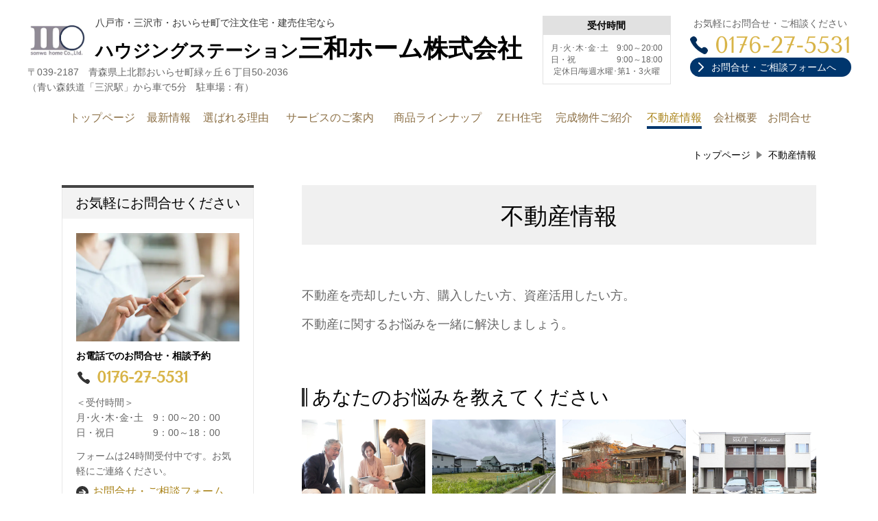

--- FILE ---
content_type: text/html; charset=utf-8
request_url: https://sanwa-home.com/16742776652872
body_size: 34715
content:
<!DOCTYPE html> <?ra-page image-convert="no" g="SP" ?> <html lang="ja" prefix="og: http://ogp.me/ns#" class=""> <head> <meta charset="UTF-8"/> <meta property="og:site_name" content="三沢市・おいらせ町で注文住宅・建売住宅なら ハウジングステーション三和ホーム"/> <meta property="og:type" content="article"/> <meta property="og:url" content="https://sanwa-home.com/16742776652872"/> <link rel="canonical" href="https://sanwa-home.com/16742776652872"/> <meta name="disparea" content="vga"/> <meta name="format-detection" content="telephone=no"/> <meta name="SKYPE_TOOLBAR" content="SKYPE_TOOLBAR_PARSER_COMPATIBLE"/> <title>不動産情報 - 三沢市・おいらせ町で注文住宅・建売住宅なら ハウジングステーション三和ホーム</title> <link rel="stylesheet" type="text/css" href="/_master/acre/themes/031A-L25/pc/theme.css?1746768664"/> <meta name="google-site-verification" content="hZ6akK_izmOOD5745gnyy9-mNbEkx3dM8IeNEM-DBDQ"/> <noscript> <link rel="stylesheet" href="/cms_v2/_master/acre/common/css/noscript.css"> </noscript> </head> <body class="mod-body"> <div class="area-all"> <a id="top"></a> <header class="area-header" data-cms-parts-group=""> <div class="area-header-inner"> </div> <div class="area-header-inner2"> <div> <div class="t0-b-headerCombi2-bPlacer"> <header class="t0-b-headerCombi2"><span><span><span></span></span></span> <div class="t0-b-headerCombi2__bd"><div><span><span><span></span></span></span> <div class="t0-b-headerCombi2__col1"><span><span><span></span></span></span><div class="outerHtml"><div> <div class="t0-b-headerUnit-siteTitle-bPlacer"> <div class="t0-b-headerUnit-siteTitle"> <a href="/" target=""> <div class="t0-b-headerUnit-siteTitle__bd"> <div class="t0-b-headerUnit-siteTitle__bd-logo" data-switchable-key="contents.0.useLogo"><img src="/_p/acre/26532/images/pc/b5d65e31.JPG"></div> <div class="t0-b-headerUnit-siteTitle__bd-textCol"> <p class="t0-b-headerUnit-siteTitle__bd-note" data-switchable-key="contents.0.useUpperCaption">八戸市・三沢市・おいらせ町で注文住宅・建売住宅なら</p> <div class="t0-b-headerUnit-siteTitle__bd-siteName"> <p><strong><span style="font-size:36px"><span style="font-size:26px">ハウジングステーション</span>三和ホーム株式会社</span></strong></p> </div> </div> </div> </a> </div></div> </div> <div class="ex-topSpacingTweak-up-4s"> <div class="t0-b-headerUnit-text-bPlacer"> <div class="t0-b-headerUnit-text"> <p><span>〒039-2187　青森県上北郡おいらせ町緑ヶ丘６丁目50-2036<br/> （</span><span>青い森鉄道「三沢駅」から車で5分　駐車場：有）</span></p> </div> </div> </div> </div></div> <div class="t0-b-headerCombi2__col2"><span><span><span></span></span></span><div class="outerHtml"><div class="ex-topSpacingTweak-up-1s"> <div class="t0-b-headerUnit-miniCol-bPlacer"> <div class="t0-b-headerUnit-miniCol"> <div class="t0-b-headerUnit-miniCol__hd"><div><span><span><span></span></span></span><div><p>受付時間</p> </div></div></div> <div class="t0-b-headerUnit-miniCol__bd"><div><span><span><span></span></span></span><div><span style="font-size:12px">月･火･木･金･土　9:00～20:00<br/> 日・祝　　　　　9:00～18:00<br/> 定休日/毎週水曜･第1・3火曜</span></div></div></div> </div> </div> </div> </div></div> <div class="t0-b-headerCombi2__col3"><span><span><span></span></span></span><div class="outerHtml"><div class="ex-topSpacingTweak-up-1s"> <div class="t0-b-headerUnit-text-bPlacer"> <div class="t0-b-headerUnit-text"> <p style="text-align:center">お気軽にお問合せ・ご相談ください</p> </div> </div> </div> <div class="ex-topSpacingTweak-up-1s"> <div class="t0-b-headerUnit-contact-tel-bPlacer"><div class="t0-b-headerUnit-contact-tel t0-b-headerUnit-contact-tel--size-2"> <div class="t0-b-headerUnit-contact-tel__bd"><span class="t0-b-headerUnit-contact-tel__tel"></span><span class="">0176-27-5531</span> </div><span></span> </div></div> </div> <div class="ex-topSpacingTweak-up-4s"> <div class="t0-b-headerUnit-contact-navB6-bPlacer"> <div class="t0-b-headerUnit-contact-navB6"> <a href="/contact" target=""> <div class="t0-b-headerUnit-contact-navB6__inner"> <span><span><span></span></span></span> <div>お問合せ・ご相談フォームへ</div> </div> </a> </div> </div> </div> </div></div> </div></div> </header> </div> </div> <div> <div class="t0-b-headerMenu15-bPlacer"> <div class="t0-b-headerMenu15 t0-b-headerMenu15--fixDisplay"> <span><span><span></span></span></span> <input type="checkbox" id="t0-b-headerMenu15__panel" class="on-off"> <label for="t0-b-headerMenu15__panel">MENU</label> <div> <span><span><span></span></span></span> <ul> <li class="t0-b-headerMenu__item "> <span><span><span><span></span></span></span></span> <a href="/" target=""> <div> <span>トップページ</span> </div> </a> </li> <li class="t0-b-headerMenu__item "> <span><span><span><span></span></span></span></span> <a href="/16745325175661" target=""> <div> <span>最新情報<br></span> </div> </a> </li> <li class="t0-b-headerMenu__item "> <span><span><span><span></span></span></span></span> <a href="/feature" target=""> <div> <span>選ばれる理由</span> </div> </a> </li> <li class="t0-b-headerMenu__item "> <span><span><span><span></span></span></span></span> <a href="/service" target=""> <div> <span>サービスのご案内</span> </div> </a> </li> <li class="t0-b-headerMenu__item "> <span><span><span><span></span></span></span></span> <a href="/16680795843590" target=""> <div> <span>商品ラインナップ</span> </div> </a> </li> <li class="t0-b-headerMenu__item "> <span><span><span><span></span></span></span></span> <a href="/16880259200139" target=""> <div> <span>ZEH住宅</span> </div> </a> </li> <li class="t0-b-headerMenu__item "> <span><span><span><span></span></span></span></span> <a href="/16744718206866" target=""> <div> <span>完成物件ご紹介</span> </div> </a> </li> <li class="t0-b-headerMenu__item state-current"> <span><span><span><span></span></span></span></span> <a href="/16742776652872" target=""> <div> <span>不動産情報</span> </div> </a> </li> <li class="t0-b-headerMenu__item "> <span><span><span><span></span></span></span></span> <a href="/access" target=""> <div> <span>会社概要</span> </div> </a> </li> <li class="t0-b-headerMenu__item "> <span><span><span><span></span></span></span></span> <a href="/contact" target=""> <div> <span>お問合せ</span> </div> </a> </li> </ul> </div> </div> </div> </div> </div> <div class="area-header-inner3"> </div> <div class="area-header-inner4"> <div class="mod-part-topicpath"> <div class="b-breadcrumbs-bPlacer"> <div class="b-breadcrumbs b-breadcrumbs--inHeader b-breadcrumbs--align-"><div><div itemscope itemtype="http://schema.org/BreadcrumbList"> <span class="b-breadcrumbs__item" itemprop="itemListElement" itemscope itemtype="http://schema.org/ListItem"><a href="https://sanwa-home.com/" itemprop="item"><span itemprop="name">トップページ</span></a><meta itemprop="position" content="1"/></span><span class="b-breadcrumbs__item" itemprop="itemListElement" itemscope itemtype="http://schema.org/ListItem"><a href="https://sanwa-home.com/16742776652872" itemprop="item"><em><span itemprop="name">不動産情報</span></em></a><meta itemprop="position" content="2"/></span> </div></div></div> </div> </div> </div> <div class="area-header-inner5"> </div> </header> <div class="area-container"> <div class="area-main" data-cms-parts-group=""> <div class="area-main-inner"> </div> <div class="area-main-inner2"> <div class="t0-b-frameOuter0-bPlacer"> <div class="t0-b-frameOuter0"> <div class="t0-b-frameOuter0__upper outerHtml"><div class="ex-leftSpacingTweak-"> <div class="t0-b-lv1H-mainH7-bPlacer"> <div class="t0-b-lv1H-mainH7 t0-b-lv1H-mainH7--align-"> <span><span><span></span></span></span> <h1 class="t0-b-lv1H-mainH7__bd">不動産情報</h1> </div> </div> </div> </div> <div class="t0-b-frameOuter0__frame"> <span><span><span></span></span></span> <div class="t0-b-frameOuter0__tp"></div> <div class="t0-b-frameOuter0__bd"> <span><span><span></span></span></span> <div class="t0-b-frame1col t0-b-mediaCols t0-b-mediaCols--colW-m t0-b-mediaCols--imgR ex-imageFloat ex-spLayout__vertical"> <div class="t0-b-frameOuter0__row t0-b-frame1col__row t0-b-frame1col__colBasis" data-switchable-key="contents.4.switchable"> </div> </div> </div> </div> </div> </div> <div class="t0-b-frameOuter0-bPlacer"> <div class="t0-b-frameOuter0"> <div class="t0-b-frameOuter0__frame"> <span><span><span></span></span></span> <div class="t0-b-frameOuter0__tp"></div> <div class="t0-b-frameOuter0__bd"> <span><span><span></span></span></span> <div class="t0-b-frame1col t0-b-mediaCols t0-b-mediaCols--colW-m t0-b-mediaCols--imgR ex-imageFloat ex-spLayout__vertical"> <div class="t0-b-frameOuter0__row t0-b-frame1col__row t0-b-frame1col__colBasis" data-switchable-key="contents.4.switchable"> <div class="t0-b-mediaCols__div"> <div class="t0-b-mediaCols__col"><div class="ex-leftSpacingTweak-"> <div class="t0-b-wysiwyg-bPlacer"> <div class="t0-b-wysiwyg" data-height-part=""> <p><span style="font-size:18px">不動産を売却したい方、購入したい方、資産活用したい方。</span></p> <p><span style="font-size:18px">不動産に関するお悩みを一緒に解決しましょう。</span></p> </div> </div> </div> </div> </div> </div> </div> </div> </div> </div> </div> <div class="t0-b-frameOuter0-bPlacer"> <div class="t0-b-frameOuter0"> <div class="t0-b-frameOuter0__upper outerHtml"><div class="ex-leftSpacingTweak-"> <div class="t0-b-lv2H3-bPlacer"> <div class="t0-b-lv2H3 t0-b-lv2H3--align- t0-b-lv2H3--size-2" data-height-part=""> <span><span><span></span></span></span> <div> <div class="t0-b-lv2H3__iconPlacer"> <span class="t0-b-lv2H3__icon"></span> </div> <h2>あなたのお悩みを教えてください</h2> </div> </div> </div> </div> <div> <div class="t0-b-media4col-bPlacer"> <div class="t0-b-media4col"> <div class="t0-b-media4col__layout"> <div class="t0-b-media" data-height-part=""> <div class="t0-b-media__media"> <span></span> <a href="/16733455937926"> <img src="/_p/acre/26532/images/pc/5ad13daf.jpg"> </a> </div> <div class="t0-b-media__caption"> <p>売却物件募集</p> </div> </div> </div> <div class="t0-b-media4col__layout"> <div class="t0-b-media" data-height-part=""> <div class="t0-b-media__media"> <span></span> <a href="/16733467884349"> <img src="/_p/acre/26532/images/pc/f1ec41ab.jpg"> </a> </div> <div class="t0-b-media__caption"> <p>売地情報</p> </div> </div> </div> <div class="t0-b-media4col__layout"> <div class="t0-b-media" data-height-part=""> <div class="t0-b-media__media"> <span></span> <a href="/16733468834191"> <img src="/_p/acre/26532/images/pc/ff7330d8.jpg"> </a> </div> <div class="t0-b-media__caption"> <p>中古住宅情報</p> </div> </div> </div> <div class="t0-b-media4col__layout"> <div class="t0-b-media" data-height-part=""> <div class="t0-b-media__media"> <span></span> <a href="/16733469280841"> <img src="/_p/acre/26532/images/pc/b51a1852.jpg"> </a> </div> <div class="t0-b-media__caption"> <p>賃貸情報</p> </div> </div> </div> </div> </div> </div> </div> <div class="t0-b-frameOuter0__frame"> <span><span><span></span></span></span> <div class="t0-b-frameOuter0__tp"></div> <div class="t0-b-frameOuter0__bd"> <span><span><span></span></span></span> <div class="t0-b-frame1col t0-b-mediaCols t0-b-mediaCols--colW-m t0-b-mediaCols--imgR ex-imageFloat ex-spLayout__vertical"> <div class="t0-b-frameOuter0__row t0-b-frame1col__row t0-b-frame1col__colBasis" data-switchable-key="contents.4.switchable"> </div> <div class="t0-b-frameOuter0__row t0-b-frame1col__row t0-b-frame1col__colBasis" data-switchable-key="contents.8.switchable"> </div> </div> </div> </div> </div> </div> <div class="t0-b-frameOuter0-bPlacer"> <div class="t0-b-frameOuter0"> <div class="t0-b-frameOuter0__upper outerHtml"></div> <div class="t0-b-frameOuter0__frame"> <span><span><span></span></span></span> <div class="t0-b-frameOuter0__tp"></div> <div class="t0-b-frameOuter0__bd"> <span><span><span></span></span></span> <div class="t0-b-frame1col t0-b-mediaCols t0-b-mediaCols--colW-m t0-b-mediaCols--imgR ex-imageFloat ex-spLayout__vertical"> <div class="t0-b-frameOuter0__row t0-b-frame1col__row t0-b-frame1col__colBasis" data-switchable-key="contents.4.switchable"> </div> <div class="t0-b-frameOuter0__row t0-b-frame1col__row t0-b-frame1col__colBasis" data-switchable-key="contents.8.switchable"> </div> </div> </div> </div> </div> </div> </div> <div class="area-main-inner3"> <div class=" t0-b-frameOuter9-bPlacer ex-topSpacingTweak-down-2s "> <div class="t0-b-frameOuter9"> <div class="t0-b-frameOuter9__frame"> <span><span><span></span></span></span> <div class="t0-b-frameOuter9__hd t0-b-frameOuter9__hd--align- t0-b-frameOuter9__hd--size-2" data-switchable-key="contents.1.switchable"> <span><span><span></span></span></span> <div class="t0-b-frameOuter9__hd-inner"> <div class="t0-b-frameOuter9__hd-h"> <h2>お気軽にお問合せ・ご相談ください</h2> </div> </div> </div> <div class="t0-b-frameOuter9__bd"> <span><span><span></span></span></span> <div class="t0-b-frame1col t0-b-mediaCols t0-b-mediaCols--colW-m t0-b-mediaCols--imgR ex-spLayout__vertical"> <div class="t0-b-frameOuter9__row t0-b-frame1col__row t0-b-frame1col__colBasis" data-switchable-key="contents.4.switchable"> <div class="t0-b-mediaCols__div"> <div class="t0-b-mediaCols__img"><div> <div class=" t0-b-media-bPlacer "> <div class="t0-b-media" data-height-part=""> <div class="t0-b-media__media"> <span></span> <img src="/_p/acre/26532/images/pc/84bee1cc.jpg"> </div> </div> </div> </div> </div> <div class="t0-b-mediaCols__col"><div class="ex-topSpacingTweak-up-1s"> <div class=" t0-b-iconText-tel-bPlacer "> <div class="t0-b-iconText-tel t0-b-iconText-tel--size-4 t0-b-iconText-tel--align-" data-height-part=""> <div class="t0-b-iconText-tel__wrap"> <div> <div class="t0-b-iconText-tel__ruby"><strong>お電話でのお問合せ・ご相談はこちら</strong></div> <div class="t0-b-iconText-tel__bd"><span class="t0-b-iconText-tel__icon t0-b-iconText-tel__tel"></span><span>0176-27-5531</span> </div><span></span> </div> </div> </div> </div> </div> <div class="ex-topSpacingTweak-up-3s"> <div class=" t0-b-labeledList-bPlacer "> <div class="t0-b-labeledList" data-height-part=""> <table><tr><th><span><span><span></span></span></span> <div>受付時間</div> </th> <td> <div>月・火・木～土曜日　9：00～20：00</div> </td></tr></table> </div> </div> </div> <div> <div class=" t0-b-labeledList-bPlacer "> <div class="t0-b-labeledList" data-height-part=""> <table><tr><th><span><span><span></span></span></span> <div></div> </th> <td> <div>日・祝日　　　　　　9：00～18：00</div> </td></tr></table> </div> </div> </div> <div class="ex-topSpacingTweak-down-1s"> <div class=" t0-b-navBItem6-bPlacer "> <div class="t0-b-navBItem6 t0-b-navBItem6--size-3 t0-b-navBItem6--width-m t0-b-navBItem6--align-" data-height-part=""> <a href="/contact" target=""> <div class="t0-b-navBItem6__inner"><span><span><span></span></span></span> <div>お問合せ・ご相談フォームへ</div> </div> </a> </div> </div> </div> </div> </div> </div> </div> </div> </div> </div> </div> <div class="ex-topSpacingTweak-up-4s--g-fixDisplay"> <div class=" t0-b-goToTop-bPlacer--g-fixDisplay "> <div class="t0-b-goToTop t0-b-goToTop--fixDisplay-scrollDown"> <a href="#top"> <div>トップへ</div> </a> </div> </div> </div> </div> <div class="area-main-inner4"> </div> </div> <div class="area-sub" data-cms-parts-group=""> <div class="area-sub-inner"> <div> <div class="t0-b-sideBox-bPlacer"> <div class="t0-b-sideBox"><span><span><span></span></span></span> <div class="t0-b-sideBox__hd t0-b-sideBox--align-"><span><span><span></span></span></span> <h4>お気軽にお問合せください</h4> </div> <div class="t0-b-sideBox__bd"><span><span><span></span></span></span><div class="outerHtml"><div class="ex-topSpacingTweak-up-2s"> <div class="t0-b-sideBoxMedia-bPlacer"> <div class="t0-b-sideBoxMedia t0-b-sideBoxMedia--width-"> <div class="t0-b-sideBoxMedia__main"><span><span><span></span></span></span> <img src="/_p/acre/26532/images/pc/90a09e4c.jpg"> </div> </div> </div> </div> <div> <div class="t0-b-sideBoxTextStrong-bPlacer"> <p class="t0-b-sideBoxTextStrong">お電話でのお問合せ・相談予約</p> </div> </div> <div> <div class="t0-b-sideBoxIconText-tel-bPlacer"> <div class="t0-b-sideBoxIconText-tel"> <div> <div class="t0-b-sideBoxIconText-tel__bd"> <span class="t0-b-sideBoxIconText-tel__icon t0-b-sideBoxIconText-tel__tel"></span> <span class="">0176-27-5531</span> </div> </div> </div> </div> </div> <div> <div class="t0-b-sideBoxText-bPlacer"> <p class="t0-b-sideBoxText">＜受付時間＞<br/> 月･火･木･金･土　9：00～20：00<br/> 日・祝日　　　　9：00～18：00</p> </div> </div> <div class="ex-topSpacingTweak-down-1s"> <div class="t0-b-sideBoxText-bPlacer"> <p class="t0-b-sideBoxText">フォームは24時間受付中です。お気軽にご連絡ください。</p> </div> </div> <div> <div class="t0-b-sideNavItem-bPlacer"> <div class="t0-b-sideNavItem"> <a href="/contact" target=""> <div class="t0-b-sideNavItem__inner"> <span></span> <div>お問合せ・ご相談フォーム</div> </div> </a> </div> </div> </div> </div></div> </div> </div> </div> <div> <div class="t0-b-sideBox-bPlacer"> <div class="t0-b-sideBox"><span><span><span></span></span></span> <div class="t0-b-sideBox__hd t0-b-sideBox--align-"><span><span><span></span></span></span> <h4>新着情報・お知らせ</h4> </div> <div class="t0-b-sideBox__bd"><span><span><span></span></span></span><div class="outerHtml"><div> <div class="t0-b-sideBoxLabeledList-bPlacer"> <div class="t0-b-sideBoxLabeledList"> <div class="t0-b-sideBoxLabeledList__item"> <div class="t0-b-sideBoxLabeledList__item-hd"><span><span><span></span></span></span><div>2025/11/16</div></div> <div class="t0-b-sideBoxLabeledList__item-bd">「中古住宅情報」を更新しました</div> </div> </div> </div> </div> <div> <div class="t0-b-sideBoxLabeledList-bPlacer"> <div class="t0-b-sideBoxLabeledList"> <div class="t0-b-sideBoxLabeledList__item"> <div class="t0-b-sideBoxLabeledList__item-hd"><span><span><span></span></span></span><div>2025/12/13</div></div> <div class="t0-b-sideBoxLabeledList__item-bd">「売地情報」を更新しました</div> </div> </div> </div> </div> <div> <div class="t0-b-sideBoxLabeledList-bPlacer"> <div class="t0-b-sideBoxLabeledList"> <div class="t0-b-sideBoxLabeledList__item"> <div class="t0-b-sideBoxLabeledList__item-hd"><span><span><span></span></span></span><div>2026/1/19</div></div> <div class="t0-b-sideBoxLabeledList__item-bd">「最新情報」を更新しました</div> </div> </div> </div> </div> <div> <div class="t0-b-sideBoxLabeledList-bPlacer"> <div class="t0-b-sideBoxLabeledList"> <div class="t0-b-sideBoxLabeledList__item"> <div class="t0-b-sideBoxLabeledList__item-hd"><span><span><span></span></span></span><div>2026/1/19</div></div> <div class="t0-b-sideBoxLabeledList__item-bd">「売地情報」を更新しました</div> </div> </div> </div> </div> </div></div> </div> </div> </div> <div> <div class="b-sideMenu-bPlacer"> <div class="b-sideMenu"><span><span><span></span></span></span> <input type="checkbox" id="b-sideMenu__panel" class="on-off"> <label for="b-sideMenu__panel">MENU</label> <div class="b-sideMenu__bd"><span><span><span></span></span></span> <div class="b-sideMenu__list"><ul><li class="b-sideMenu__item " data-page="812146"><div class="b-sideMenu__item2"><span><span><span></span></span></span><div><a href="/"><span><span>トップページ</span></span></a></div></div></li><li class="b-sideMenu__item " data-page="833765"><div class="b-sideMenu__item2"><span><span><span></span></span></span><div><a href="/16745325175661"><span><span>最新情報</span></span></a></div></div></li><li class="b-sideMenu__item " data-page="812161"><div class="b-sideMenu__item2"><span><span><span></span></span></span><div><a href="/column"><span><span>コンセプト</span></span></a></div></div></li><li class="b-sideMenu__item " data-page="812147"><div class="b-sideMenu__item2"><span><span><span></span></span></span><div><a href="/feature"><span><span>選ばれる理由</span></span></a></div></div></li><li class="b-sideMenu__item " data-page="812148"><div class="b-sideMenu__item2"><span><span><span></span></span></span><div><a href="/service"><span><span>サービスのご案内</span></span></a></div></div><div class="b-sideMenu__list"><ul><li class="b-sideMenu__item " data-page="812151"><div class="b-sideMenu__item2"><span><span><span></span></span></span><div><a href="/service3"><span><span>建設工事業</span></span></a></div></div></li><li class="b-sideMenu__item " data-page="812150"><div class="b-sideMenu__item2"><span><span><span></span></span></span><div><a href="/service2"><span><span>宅地建物取引業</span></span></a></div></div></li><li class="b-sideMenu__item " data-page="812152"><div class="b-sideMenu__item2"><span><span><span></span></span></span><div><a href="/service4"><span><span>リフォーム工事</span></span></a></div></div></li></ul></div></li><li class="b-sideMenu__item " data-page="814255"><div class="b-sideMenu__item2"><span><span><span></span></span></span><div><a href="/16680795843590"><span><span>商品ラインナップ</span></span></a></div></div><div class="b-sideMenu__list"><ul><li class="b-sideMenu__item " data-page="833056"><div class="b-sideMenu__item2"><span><span><span></span></span></span><div><a href="/16742135119985"><span><span>アーバンスタイル</span></span></a></div></div></li><li class="b-sideMenu__item " data-page="833059"><div class="b-sideMenu__item2"><span><span><span></span></span></span><div><a href="/16742160276425"><span><span>コンテンポラリースタイル</span></span></a></div></div></li><li class="b-sideMenu__item " data-page="833060"><div class="b-sideMenu__item2"><span><span><span></span></span></span><div><a href="/16742165736087"><span><span>ジャパネスクスタイル</span></span></a></div></div></li><li class="b-sideMenu__item " data-page="833062"><div class="b-sideMenu__item2"><span><span><span></span></span></span><div><a href="/16742172194188"><span><span> プロヴァンス＆チューダースタイル</span></span></a></div></div></li><li class="b-sideMenu__item " data-page="833063"><div class="b-sideMenu__item2"><span><span><span></span></span></span><div><a href="/16742177232118"><span><span>アメリカンスタイル</span></span></a></div></div></li><li class="b-sideMenu__item " data-page="833096"><div class="b-sideMenu__item2"><span><span><span></span></span></span><div><a href="/16742704256395"><span><span>アパート・貸家・社員寮</span></span></a></div></div></li><li class="b-sideMenu__item " data-page="833099"><div class="b-sideMenu__item2"><span><span><span></span></span></span><div><a href="/16742708877950"><span><span>店舗・貸店舗・貸事務所</span></span></a></div></div></li><li class="b-sideMenu__item " data-page="833102"><div class="b-sideMenu__item2"><span><span><span></span></span></span><div><a href="/16742711587885"><span><span>倉庫・車庫・物置等</span></span></a></div></div></li><li class="b-sideMenu__item " data-page="879035"><div class="b-sideMenu__item2"><span><span><span></span></span></span><div><a href="/16880259200139"><span><span>ZEH住宅</span></span></a></div></div></li></ul></div></li><li class="b-sideMenu__item " data-page="833568"><div class="b-sideMenu__item2"><span><span><span></span></span></span><div><a href="/16744718206866"><span><span>完成物件ご紹介</span></span></a></div></div></li><li class="b-sideMenu__item " data-page="814253"><div class="b-sideMenu__item2"><span><span><span></span></span></span><div><a href="/16680790262246"><span><span>只今進行中です</span></span></a></div></div></li><li class="b-sideMenu__item " data-page="812156"><div class="b-sideMenu__item2"><span><span><span></span></span></span><div><a href="/voice"><span><span>お客さまの声</span></span></a></div></div></li><li class="b-sideMenu__item " data-page="812157"><div class="b-sideMenu__item2"><span><span><span></span></span></span><div><a href="/case"><span><span>事例紹介</span></span></a></div></div></li><li class="b-sideMenu__item state-current" data-page="833111"><div class="b-sideMenu__item2"><span><span><span></span></span></span><div><a href="/16742776652872"><span><span>不動産情報</span></span></a></div></div><div class="b-sideMenu__list"><ul><li class="b-sideMenu__item " data-page="829735"><div class="b-sideMenu__item2"><span><span><span></span></span></span><div><a href="/16733455937926"><span><span>売却物件募集</span></span></a></div></div></li><li class="b-sideMenu__item " data-page="829740"><div class="b-sideMenu__item2"><span><span><span></span></span></span><div><a href="/16733467884349"><span><span>売地情報</span></span></a></div></div><div class="b-sideMenu__list"><ul><li class="b-sideMenu__item " data-page="869160"><div class="b-sideMenu__item2"><span><span><span></span></span></span><div><a href="/16851849327729"><span><span>三沢市</span></span></a></div></div></li><li class="b-sideMenu__item " data-page="869161"><div class="b-sideMenu__item2"><span><span><span></span></span></span><div><a href="/16851859126162"><span><span>十和田市</span></span></a></div></div></li><li class="b-sideMenu__item " data-page="869162"><div class="b-sideMenu__item2"><span><span><span></span></span></span><div><a href="/16851863990899"><span><span>おいらせ町</span></span></a></div></div></li><li class="b-sideMenu__item " data-page="869164"><div class="b-sideMenu__item2"><span><span><span></span></span></span><div><a href="/16851886926972"><span><span>六戸町</span></span></a></div></div></li><li class="b-sideMenu__item " data-page="869165"><div class="b-sideMenu__item2"><span><span><span></span></span></span><div><a href="/16851888088575"><span><span>七戸町</span></span></a></div></div></li><li class="b-sideMenu__item " data-page="869166"><div class="b-sideMenu__item2"><span><span><span></span></span></span><div><a href="/16851888584615"><span><span>六ケ所村</span></span></a></div></div></li></ul></div></li><li class="b-sideMenu__item " data-page="829741"><div class="b-sideMenu__item2"><span><span><span></span></span></span><div><a href="/16733468834191"><span><span>中古住宅情報</span></span></a></div></div></li><li class="b-sideMenu__item " data-page="829742"><div class="b-sideMenu__item2"><span><span><span></span></span></span><div><a href="/16733469280841"><span><span>賃貸情報</span></span></a></div></div></li></ul></div></li><li class="b-sideMenu__item " data-page="812158"><div class="b-sideMenu__item2"><span><span><span></span></span></span><div><a href="/faq"><span><span>よくあるご質問</span></span></a></div></div></li><li class="b-sideMenu__item " data-page="812159"><div class="b-sideMenu__item2"><span><span><span></span></span></span><div><a href="/access"><span><span>会社概要</span></span></a></div></div></li><li class="b-sideMenu__item " data-page="812160"><div class="b-sideMenu__item2"><span><span><span></span></span></span><div><a href="/greeting"><span><span>代表者ごあいさつ</span></span></a></div></div></li><li class="b-sideMenu__item " data-page="812162"><div class="b-sideMenu__item2"><span><span><span></span></span></span><div><a href="/contact"><span><span>お問合せ</span></span></a></div></div><div class="b-sideMenu__list"><ul></ul></div></li><li class="b-sideMenu__item " data-page="814254"><div class="b-sideMenu__item2"><span><span><span></span></span></span><div><a href="/16680794544202"><span><span>社員募集</span></span></a></div></div></li></ul></div> </div> </div> </div> </div> </div> <div class="area-sub-inner2"> </div> <div class="area-sub-inner3"> <div> <div class="t0-b-sideNavItemWithImg-bPlacer"> <div> <div class="t0-b-sideNavItemWithImg t0-b-sideNavItemWithImg--imgL"> <a href="/contact" target=""> <div class="t0-b-sideNavItemWithImg__inner"><span><span><span></span></span></span> <div class="t0-b-sideNavItemWithImg__img"> <img src="/_p/acre/26532/images/pc/93365223.png"> </div> <div class="t0-b-sideNavItemWithImg__text"> お問合せ </div> </div> </a> </div> </div> </div> </div> <div> <div class="t0-b-sideBanner-bPlacer"> <div class="t0-b-sideBanner t0-b-sideBanner--width-"> <a href="https://www.2x4assoc.or.jp/" target="_blank"> <img src="/_p/acre/26532/images/pc/b4e16562.jpg"> </a> </div> </div> </div> <div> <div class="t0-b-sideBanner-bPlacer"> <div class="t0-b-sideBanner t0-b-sideBanner--width-"> <a href="https://www.zentaku.or.jp/" target="_blank"> <img src="/_p/acre/26532/images/pc/92ea1137.jpg"> </a> </div> </div> </div> </div> <div class="area-sub-inner4"> </div> </div> </div> <footer class="area-footer" data-cms-parts-group=""> <div class="area-footer-inner"> </div> <div class="area-footer-inner2"> </div> <div class="area-footer-inner3"> </div> <div class="area-footer-inner4"> <div data-part-type="fullWidth"> <div class="t0-b-footerFullWidthFrame9-bPlacer"> <div class="t0-b-footerFullWidthFrame9"> <span><span><span></span></span></span> <div class="t0-b-footerFullWidthFrame9__bd"><span><span><span></span></span></span> <div class="t0-b-twoColsMedia t0-b-twoColsMedia--colW- t0-b-twoColsMedia--imgL ex-spLayout__vertical"> <div class="t0-b-twoColsMedia__div t0-b-twoColsMedia--spacing-4s"> <div class="t0-b-twoColsMedia__row1col1 outerHtml" style="width:65%;"><div class="ex-topSpacingTweak-down-1s"> <div class=" t0-b-siteTitle-bPlacer "> <div class="t0-b-siteTitle" data-height-part=""> <a href="/" target=""> <div class="t0-b-siteTitle__bd" data-height-part=""> <div class="t0-b-siteTitle__bd-logo" data-switchable-key="contents.0.useLogo"><img src="/_p/acre/26532/images/pc/4352283f.JPG"></div> <div class="t0-b-siteTitle__bd-textCol"> <p class="t0-b-siteTitle__bd-note" data-switchable-key="contents.0.useUpperCaption">八戸市・三沢市・おいらせ町で注文住宅・建売住宅なら</p> <p class="t0-b-siteTitle__bd-siteName"><span style="font-size:20px"><strong><span style="font-size:24px">ハウジングステーション</span><span style="font-size:28px">三和ホーム株式会社</span></strong></span></p> </div> </div> </a> </div> </div> </div> <div class="ex-leftSpacingTweak- ex-topSpacingTweak-up-2s"> <div class=" t0-b-wysiwyg-bPlacer "> <div class="t0-b-wysiwyg" data-height-part=""> <p>〒039-2187　青森県上北郡おいらせ町緑ヶ丘６丁目50-2036<br> 青い森鉄道「三沢駅」から車で5分　駐車場：有</p> </div> </div> </div> </div> <div class="t0-b-twoColsMedia__row1col2"> <div class="outerHtml"><div class="ex-topSpacingTweak-down-3s"> <div class=" t0-b-iconText-tel-bPlacer "> <div class="t0-b-iconText-tel t0-b-iconText-tel--size-3 t0-b-iconText-tel--align-" data-height-part=""> <div class="t0-b-iconText-tel__wrap"> <div> <div class="t0-b-iconText-tel__ruby">お気軽にお問合せ・ご相談ください</div> <div class="t0-b-iconText-tel__bd"><span class="t0-b-iconText-tel__icon t0-b-iconText-tel__tel"></span><span>0176-27-5531</span> </div><span></span> </div> </div> </div> </div> </div> <div class="ex-leftSpacingTweak- ex-topSpacingTweak-up-2s"> <div class=" t0-b-wysiwyg-bPlacer "> <div class="t0-b-wysiwyg" data-height-part=""> <p>受付時間：月・火・木～土曜日　9：00～20：00<br/> 　　　　　日・祝日　　　　　　9：00～18：00</p> </div> </div> </div> <div class="ex-topSpacingTweak-up-1s"> <div class=" t0-b-navBItem6-bPlacer "> <div class="t0-b-navBItem6 t0-b-navBItem6--size-3 t0-b-navBItem6--width- t0-b-navBItem6--align-" style="width:73%;" data-height-part=""> <a href="/contact" target=""> <div class="t0-b-navBItem6__inner"><span><span><span></span></span></span> <div>お問合せ・ご相談フォーム</div> </div> </a> </div> </div> </div> </div> </div> <div class="clearfix"></div></div> </div> </div> <div class="t0-b-footerFullWidthFrame9__ft outerHtml"></div> </div> </div> </div> <div> <div class="t0-b-footerMenuWithCp3 t0-b-footerMenuWithCp3--widthEqualized"><div> <p>(C) ハウジングステーション三和ホーム株式会社</p> <div class="t0-b-footerMenuWithCp3__menu"> <ul> <li class=""> <div></div> </li> <li class=""> <a href="/" target=""> <div>トップページ</div> </a> </li> <li class=""> <a href="/feature" target=""> <div>選ばれる理由</div> </a> </li> <li class=""> <a href="/service" target=""> <div>サービスのご案内</div> </a> </li> <li class=""> <a href="/16680795843590" target=""> <div>商品ラインナップ</div> </a> </li> <li class=""> <a href="/16744718206866" target=""> <div>完成物件ご紹介</div> </a> </li> <li class=""> <a href="/16742776652872" target=""> <div>不動産売買情報</div> </a> </li> <li class=""> <a href="/contact" target=""> <div>お問合せ</div> </a> </li> </ul> </div> </div></div> </div> </div> <div class="area-footer-inner5"> </div> </footer> <div class="area-float-bottom" data-cms-parts-group=""> <div class="area-float-bottom-inner"> </div> <div class="area-float-bottom-inner2"> </div> <div class="area-float-bottom-inner3"> </div> </div> </div> <div data-parts-name="part-footer-027" class="mod-box22"> <div class="mod-box25"> <p class="mod-login"> <a href="https://www.akibare-hp.com/startpage/auth/sign_in" rel="nofollow" target="_blank">ログイン（あきばれホームページ）</a> </p> </div> </div> <script type="text/javascript">
var pkBaseURL = (("https:" == document.location.protocol) ? "https://stats.wms-analytics.net/" : "http://stats.wms-analytics.net/");
document.write(unescape("%3Cscript src='" + pkBaseURL + "piwik.js' type='text/javascript'%3E%3C/script%3E"));
</script><script type="text/javascript">
try {
var piwikTracker = Piwik.getTracker(pkBaseURL + "piwik.php", 38020);
piwikTracker.trackPageView();
piwikTracker.enableLinkTracking();
} catch( err ) {}
</script><noscript><p><img src="http://stats.wms-analytics.net/piwik.php?idsite=38020" style="border:0" alt=""/></p></noscript> <script>
  (function() {
    var protocol = location.protocol;
    document.write('<script src="' + protocol + '//ajax.googleapis.com/ajax/libs/jquery/1.9.1/jquery.min.js">\x3C/script>');
  }());
</script> <script src="https://cdnjs.cloudflare.com/ajax/libs/object-fit-images/3.2.4/ofi.min.js"></script> <script src="/cms_v2/_master/acre/common/js/form.js"></script> <script src="/cms_v2/_master/acre/common/js/pc.js?1746768664"></script> <script src="/cms_v2/_master/acre/common/js/pc2.js?1746768664"></script> </body> </html>

--- FILE ---
content_type: image/svg+xml
request_url: https://sanwa-home.com/_master/acre/themes/031A-L25/imgs/menu/menu001/menu001_ico02_v1f1.svg
body_size: 11
content:
<svg xmlns="http://www.w3.org/2000/svg" width="8" height="2"><path d="M0 0h8v2H0z" style="fill:#700"/></svg>

--- FILE ---
content_type: image/svg+xml
request_url: https://sanwa-home.com/_master/acre/themes/031A-L25/imgs/heading/heading004/heading004_ico01_v3.svg
body_size: 109
content:
<svg xmlns="http://www.w3.org/2000/svg" id="heading004_ico01_v3.svg" width="8" height="27"><defs><style>.cls-1{fill:#333}</style></defs><path id="長方形_3" d="M0 0h4v27H0z" class="cls-1" data-name="長方形 3"/><path id="長方形_4" d="M6 0h2v27H6z" class="cls-1" data-name="長方形 4"/></svg>